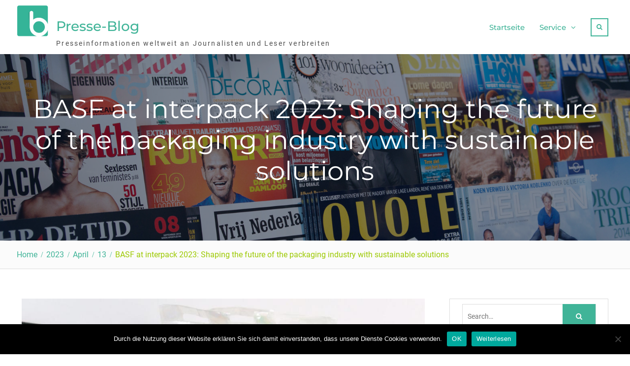

--- FILE ---
content_type: text/html; charset=UTF-8
request_url: https://www.presse-blog.com/2023/04/13/basf-at-interpack-2023-shaping-the-future-of-the-packaging-industry-with-sustainable-solutions/
body_size: 20915
content:
<!DOCTYPE html> <html lang="de"><head>
<meta charset="UTF-8">
<meta name="viewport" content="width=device-width, initial-scale=1">
<link rel="profile" href="http://gmpg.org/xfn/11">
<link rel="pingback" href="https://www.presse-blog.com/xmlrpc.php">
<meta name='robots' content='index, follow, max-image-preview:large, max-snippet:-1, max-video-preview:-1' />
<!-- This site is optimized with the Yoast SEO plugin v24.3 - https://yoast.com/wordpress/plugins/seo/ -->
<title>BASF at interpack 2023: Shaping the future of the packaging industry with sustainable solutions - Presse-Blog</title>
<link rel="canonical" href="https://www.presse-blog.com/2023/04/13/basf-at-interpack-2023-shaping-the-future-of-the-packaging-industry-with-sustainable-solutions/" />
<meta name="author" content="Firma BASF Business Services" />
<meta name="twitter:label1" content="Verfasst von" />
<meta name="twitter:data1" content="Firma BASF Business Services" />
<meta name="twitter:label2" content="Geschätzte Lesezeit" />
<meta name="twitter:data2" content="10 Minuten" />
<script type="application/ld+json" class="yoast-schema-graph">{"@context":"https://schema.org","@graph":[{"@type":"Article","@id":"https://www.presse-blog.com/2023/04/13/basf-at-interpack-2023-shaping-the-future-of-the-packaging-industry-with-sustainable-solutions/#article","isPartOf":{"@id":"https://www.presse-blog.com/2023/04/13/basf-at-interpack-2023-shaping-the-future-of-the-packaging-industry-with-sustainable-solutions/"},"author":{"name":"Firma BASF Business Services","@id":"https://www.presse-blog.com/#/schema/person/778836660c5deb5dd44ac93d408fb33b"},"headline":"BASF at interpack 2023: Shaping the future of the packaging industry with sustainable solutions","datePublished":"2023-04-13T12:17:00+00:00","dateModified":"2023-04-13T20:10:26+00:00","mainEntityOfPage":{"@id":"https://www.presse-blog.com/2023/04/13/basf-at-interpack-2023-shaping-the-future-of-the-packaging-industry-with-sustainable-solutions/"},"wordCount":2093,"publisher":{"@id":"https://www.presse-blog.com/#organization"},"image":{"@id":"https://www.presse-blog.com/2023/04/13/basf-at-interpack-2023-shaping-the-future-of-the-packaging-industry-with-sustainable-solutions/#primaryimage"},"thumbnailUrl":"https://www.presse-blog.com/wp-content/uploads/sites/9/2023/04/1681416636-1382314_1280x1024.jpg","keywords":["b6560","basf","btc","ccycled","ecovio?","epotal","htp","joncryl","market","mineral","packaging","thf","ultradur?","ultramid?","vaccines"],"articleSection":["Produktionstechnik"],"inLanguage":"de"},{"@type":"WebPage","@id":"https://www.presse-blog.com/2023/04/13/basf-at-interpack-2023-shaping-the-future-of-the-packaging-industry-with-sustainable-solutions/","url":"https://www.presse-blog.com/2023/04/13/basf-at-interpack-2023-shaping-the-future-of-the-packaging-industry-with-sustainable-solutions/","name":"BASF at interpack 2023: Shaping the future of the packaging industry with sustainable solutions - Presse-Blog","isPartOf":{"@id":"https://www.presse-blog.com/#website"},"primaryImageOfPage":{"@id":"https://www.presse-blog.com/2023/04/13/basf-at-interpack-2023-shaping-the-future-of-the-packaging-industry-with-sustainable-solutions/#primaryimage"},"image":{"@id":"https://www.presse-blog.com/2023/04/13/basf-at-interpack-2023-shaping-the-future-of-the-packaging-industry-with-sustainable-solutions/#primaryimage"},"thumbnailUrl":"https://www.presse-blog.com/wp-content/uploads/sites/9/2023/04/1681416636-1382314_1280x1024.jpg","datePublished":"2023-04-13T12:17:00+00:00","dateModified":"2023-04-13T20:10:26+00:00","breadcrumb":{"@id":"https://www.presse-blog.com/2023/04/13/basf-at-interpack-2023-shaping-the-future-of-the-packaging-industry-with-sustainable-solutions/#breadcrumb"},"inLanguage":"de","potentialAction":[{"@type":"ReadAction","target":["https://www.presse-blog.com/2023/04/13/basf-at-interpack-2023-shaping-the-future-of-the-packaging-industry-with-sustainable-solutions/"]}]},{"@type":"ImageObject","inLanguage":"de","@id":"https://www.presse-blog.com/2023/04/13/basf-at-interpack-2023-shaping-the-future-of-the-packaging-industry-with-sustainable-solutions/#primaryimage","url":"https://www.presse-blog.com/wp-content/uploads/sites/9/2023/04/1681416636-1382314_1280x1024.jpg","contentUrl":"https://www.presse-blog.com/wp-content/uploads/sites/9/2023/04/1681416636-1382314_1280x1024.jpg","width":1000,"height":667,"caption":""},{"@type":"BreadcrumbList","@id":"https://www.presse-blog.com/2023/04/13/basf-at-interpack-2023-shaping-the-future-of-the-packaging-industry-with-sustainable-solutions/#breadcrumb","itemListElement":[{"@type":"ListItem","position":1,"name":"Startseite","item":"https://www.presse-blog.com/"},{"@type":"ListItem","position":2,"name":"BASF at interpack 2023: Shaping the future of the packaging industry with sustainable solutions"}]},{"@type":"WebSite","@id":"https://www.presse-blog.com/#website","url":"https://www.presse-blog.com/","name":"Presse-Blog","description":"Presseinformationen weltweit  an Journalisten und Leser verbreiten","publisher":{"@id":"https://www.presse-blog.com/#organization"},"potentialAction":[{"@type":"SearchAction","target":{"@type":"EntryPoint","urlTemplate":"https://www.presse-blog.com/?s={search_term_string}"},"query-input":{"@type":"PropertyValueSpecification","valueRequired":true,"valueName":"search_term_string"}}],"inLanguage":"de"},{"@type":"Organization","@id":"https://www.presse-blog.com/#organization","name":"Presse-Blog","url":"https://www.presse-blog.com/","logo":{"@type":"ImageObject","inLanguage":"de","@id":"https://www.presse-blog.com/#/schema/logo/image/","url":"https://www.presse-blog.com/wp-content/uploads/sites/9/2017/10/cropped-icon.png","contentUrl":"https://www.presse-blog.com/wp-content/uploads/sites/9/2017/10/cropped-icon.png","width":512,"height":512,"caption":"Presse-Blog"},"image":{"@id":"https://www.presse-blog.com/#/schema/logo/image/"}},{"@type":"Person","@id":"https://www.presse-blog.com/#/schema/person/778836660c5deb5dd44ac93d408fb33b","name":"Firma BASF Business Services","image":{"@type":"ImageObject","inLanguage":"de","@id":"https://www.presse-blog.com/#/schema/person/image/","url":"https://secure.gravatar.com/avatar/0478916df07a78e03ef03e17037d606a?s=96&d=mm&r=g","contentUrl":"https://secure.gravatar.com/avatar/0478916df07a78e03ef03e17037d606a?s=96&d=mm&r=g","caption":"Firma BASF Business Services"},"url":"https://www.presse-blog.com/author/firma_basfbusinessservices/"}]}</script>
<!-- / Yoast SEO plugin. -->
<!-- Hubbub v.1.35.1 https://morehubbub.com/ -->
<meta property="og:locale" content="de_DE" />
<meta property="og:type" content="article" />
<meta property="og:title" content="BASF at interpack 2023: Shaping the future of the packaging industry with sustainable solutions" />
<meta property="og:description" content="Trade fair for packaging from May 4 to 10, 2023 in Düsseldorf, Germany BASF continues “Plastics Journey” for a more sustainable plastics industry New projects and solutions for customers and partners on the three phases" />
<meta property="og:url" content="https://www.presse-blog.com/2023/04/13/basf-at-interpack-2023-shaping-the-future-of-the-packaging-industry-with-sustainable-solutions/" />
<meta property="og:site_name" content="Presse-Blog" />
<meta property="og:updated_time" content="2023-04-13T22:10:26+00:00" />
<meta property="article:published_time" content="2023-04-13T14:17:00+00:00" />
<meta property="article:modified_time" content="2023-04-13T22:10:26+00:00" />
<meta name="twitter:card" content="summary_large_image" />
<meta name="twitter:title" content="BASF at interpack 2023: Shaping the future of the packaging industry with sustainable solutions" />
<meta name="twitter:description" content="Trade fair for packaging from May 4 to 10, 2023 in Düsseldorf, Germany BASF continues “Plastics Journey” for a more sustainable plastics industry New projects and solutions for customers and partners on the three phases" />
<meta class="flipboard-article" content="Trade fair for packaging from May 4 to 10, 2023 in Düsseldorf, Germany BASF continues “Plastics Journey” for a more sustainable plastics industry New projects and solutions for customers and partners on the three phases" />
<meta property="og:image" content="https://www.presse-blog.com/wp-content/uploads/sites/9/2023/04/1681416636-1382314_1280x1024.jpg" />
<meta name="twitter:image" content="https://www.presse-blog.com/wp-content/uploads/sites/9/2023/04/1681416636-1382314_1280x1024.jpg" />
<meta property="og:image:width" content="1000" />
<meta property="og:image:height" content="667" />
<!-- Hubbub v.1.35.1 https://morehubbub.com/ -->
<link rel="alternate" type="application/rss+xml" title="Presse-Blog &raquo; Feed" href="https://www.presse-blog.com/feed/" />
<script type="text/javascript">
/* <![CDATA[ */
window._wpemojiSettings = {"baseUrl":"https:\/\/s.w.org\/images\/core\/emoji\/15.0.3\/72x72\/","ext":".png","svgUrl":"https:\/\/s.w.org\/images\/core\/emoji\/15.0.3\/svg\/","svgExt":".svg","source":{"concatemoji":"https:\/\/www.presse-blog.com\/wp-includes\/js\/wp-emoji-release.min.js?ver=6.5.7"}};
/*! This file is auto-generated */
!function(i,n){var o,s,e;function c(e){try{var t={supportTests:e,timestamp:(new Date).valueOf()};sessionStorage.setItem(o,JSON.stringify(t))}catch(e){}}function p(e,t,n){e.clearRect(0,0,e.canvas.width,e.canvas.height),e.fillText(t,0,0);var t=new Uint32Array(e.getImageData(0,0,e.canvas.width,e.canvas.height).data),r=(e.clearRect(0,0,e.canvas.width,e.canvas.height),e.fillText(n,0,0),new Uint32Array(e.getImageData(0,0,e.canvas.width,e.canvas.height).data));return t.every(function(e,t){return e===r[t]})}function u(e,t,n){switch(t){case"flag":return n(e,"\ud83c\udff3\ufe0f\u200d\u26a7\ufe0f","\ud83c\udff3\ufe0f\u200b\u26a7\ufe0f")?!1:!n(e,"\ud83c\uddfa\ud83c\uddf3","\ud83c\uddfa\u200b\ud83c\uddf3")&&!n(e,"\ud83c\udff4\udb40\udc67\udb40\udc62\udb40\udc65\udb40\udc6e\udb40\udc67\udb40\udc7f","\ud83c\udff4\u200b\udb40\udc67\u200b\udb40\udc62\u200b\udb40\udc65\u200b\udb40\udc6e\u200b\udb40\udc67\u200b\udb40\udc7f");case"emoji":return!n(e,"\ud83d\udc26\u200d\u2b1b","\ud83d\udc26\u200b\u2b1b")}return!1}function f(e,t,n){var r="undefined"!=typeof WorkerGlobalScope&&self instanceof WorkerGlobalScope?new OffscreenCanvas(300,150):i.createElement("canvas"),a=r.getContext("2d",{willReadFrequently:!0}),o=(a.textBaseline="top",a.font="600 32px Arial",{});return e.forEach(function(e){o[e]=t(a,e,n)}),o}function t(e){var t=i.createElement("script");t.src=e,t.defer=!0,i.head.appendChild(t)}"undefined"!=typeof Promise&&(o="wpEmojiSettingsSupports",s=["flag","emoji"],n.supports={everything:!0,everythingExceptFlag:!0},e=new Promise(function(e){i.addEventListener("DOMContentLoaded",e,{once:!0})}),new Promise(function(t){var n=function(){try{var e=JSON.parse(sessionStorage.getItem(o));if("object"==typeof e&&"number"==typeof e.timestamp&&(new Date).valueOf()<e.timestamp+604800&&"object"==typeof e.supportTests)return e.supportTests}catch(e){}return null}();if(!n){if("undefined"!=typeof Worker&&"undefined"!=typeof OffscreenCanvas&&"undefined"!=typeof URL&&URL.createObjectURL&&"undefined"!=typeof Blob)try{var e="postMessage("+f.toString()+"("+[JSON.stringify(s),u.toString(),p.toString()].join(",")+"));",r=new Blob([e],{type:"text/javascript"}),a=new Worker(URL.createObjectURL(r),{name:"wpTestEmojiSupports"});return void(a.onmessage=function(e){c(n=e.data),a.terminate(),t(n)})}catch(e){}c(n=f(s,u,p))}t(n)}).then(function(e){for(var t in e)n.supports[t]=e[t],n.supports.everything=n.supports.everything&&n.supports[t],"flag"!==t&&(n.supports.everythingExceptFlag=n.supports.everythingExceptFlag&&n.supports[t]);n.supports.everythingExceptFlag=n.supports.everythingExceptFlag&&!n.supports.flag,n.DOMReady=!1,n.readyCallback=function(){n.DOMReady=!0}}).then(function(){return e}).then(function(){var e;n.supports.everything||(n.readyCallback(),(e=n.source||{}).concatemoji?t(e.concatemoji):e.wpemoji&&e.twemoji&&(t(e.twemoji),t(e.wpemoji)))}))}((window,document),window._wpemojiSettings);
/* ]]> */
</script>
<style id='wp-emoji-styles-inline-css' type='text/css'>
img.wp-smiley, img.emoji {
display: inline !important;
border: none !important;
box-shadow: none !important;
height: 1em !important;
width: 1em !important;
margin: 0 0.07em !important;
vertical-align: -0.1em !important;
background: none !important;
padding: 0 !important;
}
</style>
<link rel='stylesheet' id='wp-block-library-css' href='https://www.presse-blog.com/wp-includes/css/dist/block-library/style.min.css?ver=6.5.7' type='text/css' media='all' />
<style id='wp-block-library-theme-inline-css' type='text/css'>
.wp-block-audio figcaption{color:#555;font-size:13px;text-align:center}.is-dark-theme .wp-block-audio figcaption{color:#ffffffa6}.wp-block-audio{margin:0 0 1em}.wp-block-code{border:1px solid #ccc;border-radius:4px;font-family:Menlo,Consolas,monaco,monospace;padding:.8em 1em}.wp-block-embed figcaption{color:#555;font-size:13px;text-align:center}.is-dark-theme .wp-block-embed figcaption{color:#ffffffa6}.wp-block-embed{margin:0 0 1em}.blocks-gallery-caption{color:#555;font-size:13px;text-align:center}.is-dark-theme .blocks-gallery-caption{color:#ffffffa6}.wp-block-image figcaption{color:#555;font-size:13px;text-align:center}.is-dark-theme .wp-block-image figcaption{color:#ffffffa6}.wp-block-image{margin:0 0 1em}.wp-block-pullquote{border-bottom:4px solid;border-top:4px solid;color:currentColor;margin-bottom:1.75em}.wp-block-pullquote cite,.wp-block-pullquote footer,.wp-block-pullquote__citation{color:currentColor;font-size:.8125em;font-style:normal;text-transform:uppercase}.wp-block-quote{border-left:.25em solid;margin:0 0 1.75em;padding-left:1em}.wp-block-quote cite,.wp-block-quote footer{color:currentColor;font-size:.8125em;font-style:normal;position:relative}.wp-block-quote.has-text-align-right{border-left:none;border-right:.25em solid;padding-left:0;padding-right:1em}.wp-block-quote.has-text-align-center{border:none;padding-left:0}.wp-block-quote.is-large,.wp-block-quote.is-style-large,.wp-block-quote.is-style-plain{border:none}.wp-block-search .wp-block-search__label{font-weight:700}.wp-block-search__button{border:1px solid #ccc;padding:.375em .625em}:where(.wp-block-group.has-background){padding:1.25em 2.375em}.wp-block-separator.has-css-opacity{opacity:.4}.wp-block-separator{border:none;border-bottom:2px solid;margin-left:auto;margin-right:auto}.wp-block-separator.has-alpha-channel-opacity{opacity:1}.wp-block-separator:not(.is-style-wide):not(.is-style-dots){width:100px}.wp-block-separator.has-background:not(.is-style-dots){border-bottom:none;height:1px}.wp-block-separator.has-background:not(.is-style-wide):not(.is-style-dots){height:2px}.wp-block-table{margin:0 0 1em}.wp-block-table td,.wp-block-table th{word-break:normal}.wp-block-table figcaption{color:#555;font-size:13px;text-align:center}.is-dark-theme .wp-block-table figcaption{color:#ffffffa6}.wp-block-video figcaption{color:#555;font-size:13px;text-align:center}.is-dark-theme .wp-block-video figcaption{color:#ffffffa6}.wp-block-video{margin:0 0 1em}.wp-block-template-part.has-background{margin-bottom:0;margin-top:0;padding:1.25em 2.375em}
</style>
<style id='classic-theme-styles-inline-css' type='text/css'>
/*! This file is auto-generated */
.wp-block-button__link{color:#fff;background-color:#32373c;border-radius:9999px;box-shadow:none;text-decoration:none;padding:calc(.667em + 2px) calc(1.333em + 2px);font-size:1.125em}.wp-block-file__button{background:#32373c;color:#fff;text-decoration:none}
</style>
<style id='global-styles-inline-css' type='text/css'>
body{--wp--preset--color--black: #111111;--wp--preset--color--cyan-bluish-gray: #abb8c3;--wp--preset--color--white: #ffffff;--wp--preset--color--pale-pink: #f78da7;--wp--preset--color--vivid-red: #cf2e2e;--wp--preset--color--luminous-vivid-orange: #ff6900;--wp--preset--color--luminous-vivid-amber: #fcb900;--wp--preset--color--light-green-cyan: #7bdcb5;--wp--preset--color--vivid-green-cyan: #00d084;--wp--preset--color--pale-cyan-blue: #8ed1fc;--wp--preset--color--vivid-cyan-blue: #0693e3;--wp--preset--color--vivid-purple: #9b51e0;--wp--preset--color--gray: #f4f4f4;--wp--preset--color--blue: 1b8be0;--wp--preset--color--orange: #fab702;--wp--preset--color--green: #568c11;--wp--preset--gradient--vivid-cyan-blue-to-vivid-purple: linear-gradient(135deg,rgba(6,147,227,1) 0%,rgb(155,81,224) 100%);--wp--preset--gradient--light-green-cyan-to-vivid-green-cyan: linear-gradient(135deg,rgb(122,220,180) 0%,rgb(0,208,130) 100%);--wp--preset--gradient--luminous-vivid-amber-to-luminous-vivid-orange: linear-gradient(135deg,rgba(252,185,0,1) 0%,rgba(255,105,0,1) 100%);--wp--preset--gradient--luminous-vivid-orange-to-vivid-red: linear-gradient(135deg,rgba(255,105,0,1) 0%,rgb(207,46,46) 100%);--wp--preset--gradient--very-light-gray-to-cyan-bluish-gray: linear-gradient(135deg,rgb(238,238,238) 0%,rgb(169,184,195) 100%);--wp--preset--gradient--cool-to-warm-spectrum: linear-gradient(135deg,rgb(74,234,220) 0%,rgb(151,120,209) 20%,rgb(207,42,186) 40%,rgb(238,44,130) 60%,rgb(251,105,98) 80%,rgb(254,248,76) 100%);--wp--preset--gradient--blush-light-purple: linear-gradient(135deg,rgb(255,206,236) 0%,rgb(152,150,240) 100%);--wp--preset--gradient--blush-bordeaux: linear-gradient(135deg,rgb(254,205,165) 0%,rgb(254,45,45) 50%,rgb(107,0,62) 100%);--wp--preset--gradient--luminous-dusk: linear-gradient(135deg,rgb(255,203,112) 0%,rgb(199,81,192) 50%,rgb(65,88,208) 100%);--wp--preset--gradient--pale-ocean: linear-gradient(135deg,rgb(255,245,203) 0%,rgb(182,227,212) 50%,rgb(51,167,181) 100%);--wp--preset--gradient--electric-grass: linear-gradient(135deg,rgb(202,248,128) 0%,rgb(113,206,126) 100%);--wp--preset--gradient--midnight: linear-gradient(135deg,rgb(2,3,129) 0%,rgb(40,116,252) 100%);--wp--preset--font-size--small: 14px;--wp--preset--font-size--medium: 20px;--wp--preset--font-size--large: 42px;--wp--preset--font-size--x-large: 42px;--wp--preset--font-size--normal: 18px;--wp--preset--font-size--huge: 54px;--wp--preset--spacing--20: 0.44rem;--wp--preset--spacing--30: 0.67rem;--wp--preset--spacing--40: 1rem;--wp--preset--spacing--50: 1.5rem;--wp--preset--spacing--60: 2.25rem;--wp--preset--spacing--70: 3.38rem;--wp--preset--spacing--80: 5.06rem;--wp--preset--shadow--natural: 6px 6px 9px rgba(0, 0, 0, 0.2);--wp--preset--shadow--deep: 12px 12px 50px rgba(0, 0, 0, 0.4);--wp--preset--shadow--sharp: 6px 6px 0px rgba(0, 0, 0, 0.2);--wp--preset--shadow--outlined: 6px 6px 0px -3px rgba(255, 255, 255, 1), 6px 6px rgba(0, 0, 0, 1);--wp--preset--shadow--crisp: 6px 6px 0px rgba(0, 0, 0, 1);}:where(.is-layout-flex){gap: 0.5em;}:where(.is-layout-grid){gap: 0.5em;}body .is-layout-flex{display: flex;}body .is-layout-flex{flex-wrap: wrap;align-items: center;}body .is-layout-flex > *{margin: 0;}body .is-layout-grid{display: grid;}body .is-layout-grid > *{margin: 0;}:where(.wp-block-columns.is-layout-flex){gap: 2em;}:where(.wp-block-columns.is-layout-grid){gap: 2em;}:where(.wp-block-post-template.is-layout-flex){gap: 1.25em;}:where(.wp-block-post-template.is-layout-grid){gap: 1.25em;}.has-black-color{color: var(--wp--preset--color--black) !important;}.has-cyan-bluish-gray-color{color: var(--wp--preset--color--cyan-bluish-gray) !important;}.has-white-color{color: var(--wp--preset--color--white) !important;}.has-pale-pink-color{color: var(--wp--preset--color--pale-pink) !important;}.has-vivid-red-color{color: var(--wp--preset--color--vivid-red) !important;}.has-luminous-vivid-orange-color{color: var(--wp--preset--color--luminous-vivid-orange) !important;}.has-luminous-vivid-amber-color{color: var(--wp--preset--color--luminous-vivid-amber) !important;}.has-light-green-cyan-color{color: var(--wp--preset--color--light-green-cyan) !important;}.has-vivid-green-cyan-color{color: var(--wp--preset--color--vivid-green-cyan) !important;}.has-pale-cyan-blue-color{color: var(--wp--preset--color--pale-cyan-blue) !important;}.has-vivid-cyan-blue-color{color: var(--wp--preset--color--vivid-cyan-blue) !important;}.has-vivid-purple-color{color: var(--wp--preset--color--vivid-purple) !important;}.has-black-background-color{background-color: var(--wp--preset--color--black) !important;}.has-cyan-bluish-gray-background-color{background-color: var(--wp--preset--color--cyan-bluish-gray) !important;}.has-white-background-color{background-color: var(--wp--preset--color--white) !important;}.has-pale-pink-background-color{background-color: var(--wp--preset--color--pale-pink) !important;}.has-vivid-red-background-color{background-color: var(--wp--preset--color--vivid-red) !important;}.has-luminous-vivid-orange-background-color{background-color: var(--wp--preset--color--luminous-vivid-orange) !important;}.has-luminous-vivid-amber-background-color{background-color: var(--wp--preset--color--luminous-vivid-amber) !important;}.has-light-green-cyan-background-color{background-color: var(--wp--preset--color--light-green-cyan) !important;}.has-vivid-green-cyan-background-color{background-color: var(--wp--preset--color--vivid-green-cyan) !important;}.has-pale-cyan-blue-background-color{background-color: var(--wp--preset--color--pale-cyan-blue) !important;}.has-vivid-cyan-blue-background-color{background-color: var(--wp--preset--color--vivid-cyan-blue) !important;}.has-vivid-purple-background-color{background-color: var(--wp--preset--color--vivid-purple) !important;}.has-black-border-color{border-color: var(--wp--preset--color--black) !important;}.has-cyan-bluish-gray-border-color{border-color: var(--wp--preset--color--cyan-bluish-gray) !important;}.has-white-border-color{border-color: var(--wp--preset--color--white) !important;}.has-pale-pink-border-color{border-color: var(--wp--preset--color--pale-pink) !important;}.has-vivid-red-border-color{border-color: var(--wp--preset--color--vivid-red) !important;}.has-luminous-vivid-orange-border-color{border-color: var(--wp--preset--color--luminous-vivid-orange) !important;}.has-luminous-vivid-amber-border-color{border-color: var(--wp--preset--color--luminous-vivid-amber) !important;}.has-light-green-cyan-border-color{border-color: var(--wp--preset--color--light-green-cyan) !important;}.has-vivid-green-cyan-border-color{border-color: var(--wp--preset--color--vivid-green-cyan) !important;}.has-pale-cyan-blue-border-color{border-color: var(--wp--preset--color--pale-cyan-blue) !important;}.has-vivid-cyan-blue-border-color{border-color: var(--wp--preset--color--vivid-cyan-blue) !important;}.has-vivid-purple-border-color{border-color: var(--wp--preset--color--vivid-purple) !important;}.has-vivid-cyan-blue-to-vivid-purple-gradient-background{background: var(--wp--preset--gradient--vivid-cyan-blue-to-vivid-purple) !important;}.has-light-green-cyan-to-vivid-green-cyan-gradient-background{background: var(--wp--preset--gradient--light-green-cyan-to-vivid-green-cyan) !important;}.has-luminous-vivid-amber-to-luminous-vivid-orange-gradient-background{background: var(--wp--preset--gradient--luminous-vivid-amber-to-luminous-vivid-orange) !important;}.has-luminous-vivid-orange-to-vivid-red-gradient-background{background: var(--wp--preset--gradient--luminous-vivid-orange-to-vivid-red) !important;}.has-very-light-gray-to-cyan-bluish-gray-gradient-background{background: var(--wp--preset--gradient--very-light-gray-to-cyan-bluish-gray) !important;}.has-cool-to-warm-spectrum-gradient-background{background: var(--wp--preset--gradient--cool-to-warm-spectrum) !important;}.has-blush-light-purple-gradient-background{background: var(--wp--preset--gradient--blush-light-purple) !important;}.has-blush-bordeaux-gradient-background{background: var(--wp--preset--gradient--blush-bordeaux) !important;}.has-luminous-dusk-gradient-background{background: var(--wp--preset--gradient--luminous-dusk) !important;}.has-pale-ocean-gradient-background{background: var(--wp--preset--gradient--pale-ocean) !important;}.has-electric-grass-gradient-background{background: var(--wp--preset--gradient--electric-grass) !important;}.has-midnight-gradient-background{background: var(--wp--preset--gradient--midnight) !important;}.has-small-font-size{font-size: var(--wp--preset--font-size--small) !important;}.has-medium-font-size{font-size: var(--wp--preset--font-size--medium) !important;}.has-large-font-size{font-size: var(--wp--preset--font-size--large) !important;}.has-x-large-font-size{font-size: var(--wp--preset--font-size--x-large) !important;}
.wp-block-navigation a:where(:not(.wp-element-button)){color: inherit;}
:where(.wp-block-post-template.is-layout-flex){gap: 1.25em;}:where(.wp-block-post-template.is-layout-grid){gap: 1.25em;}
:where(.wp-block-columns.is-layout-flex){gap: 2em;}:where(.wp-block-columns.is-layout-grid){gap: 2em;}
.wp-block-pullquote{font-size: 1.5em;line-height: 1.6;}
</style>
<link rel='stylesheet' id='cookie-notice-front-css' href='https://www.presse-blog.com/wp-content/plugins/cookie-notice/css/front.min.css?ver=2.5.7' type='text/css' media='all' />
<link rel='stylesheet' id='topicportal-remote-canonicals-frontend-css' href='https://www.presse-blog.com/wp-content/plugins/topicportal-remote-canonicals/assets/css/frontend.css?ver=1.0.0' type='text/css' media='all' />
<link rel='stylesheet' id='font-awesome-css' href='https://www.presse-blog.com/wp-content/themes/nature-bliss/third-party/font-awesome/css/font-awesome.min.css?ver=4.7.0' type='text/css' media='all' />
<link rel='stylesheet' id='nature-bliss-google-fonts-css' href='https://www.presse-blog.com/wp-content/fonts/281c4c79f4604b6cebf32025be4e5979.css' type='text/css' media='all' />
<link rel='stylesheet' id='nature-bliss-style-css' href='https://www.presse-blog.com/wp-content/themes/nature-bliss/style.css?ver=20240320-170353' type='text/css' media='all' />
<link rel='stylesheet' id='nature-bliss-block-style-css' href='https://www.presse-blog.com/wp-content/themes/nature-bliss/css/blocks.css?ver=20240320-170353' type='text/css' media='all' />
<link rel="preload" class="mv-grow-style" href="https://www.presse-blog.com/wp-content/plugins/social-pug/assets/dist/style-frontend-pro.css?ver=1.35.1" as="style"><noscript><link rel='stylesheet' id='dpsp-frontend-style-pro-css' href='https://www.presse-blog.com/wp-content/plugins/social-pug/assets/dist/style-frontend-pro.css?ver=1.35.1' type='text/css' media='all' />
</noscript><script type="text/javascript" id="cookie-notice-front-js-before">
/* <![CDATA[ */
var cnArgs = {"ajaxUrl":"https:\/\/www.presse-blog.com\/wp-admin\/admin-ajax.php","nonce":"81d0c6c144","hideEffect":"fade","position":"bottom","onScroll":false,"onScrollOffset":100,"onClick":false,"cookieName":"cookie_notice_accepted","cookieTime":2592000,"cookieTimeRejected":2592000,"globalCookie":false,"redirection":false,"cache":false,"revokeCookies":false,"revokeCookiesOpt":"automatic"};
/* ]]> */
</script>
<script type="text/javascript" src="https://www.presse-blog.com/wp-content/plugins/cookie-notice/js/front.min.js?ver=2.5.7" id="cookie-notice-front-js"></script>
<script type="text/javascript" src="https://www.presse-blog.com/wp-includes/js/jquery/jquery.min.js?ver=3.7.1" id="jquery-core-js"></script>
<script type="text/javascript" src="https://www.presse-blog.com/wp-includes/js/jquery/jquery-migrate.min.js?ver=3.4.1" id="jquery-migrate-js"></script>
<link rel="https://api.w.org/" href="https://www.presse-blog.com/wp-json/" /><link rel="alternate" type="application/json" href="https://www.presse-blog.com/wp-json/wp/v2/posts/1270540" /><link rel="EditURI" type="application/rsd+xml" title="RSD" href="https://www.presse-blog.com/xmlrpc.php?rsd" />
<meta name="generator" content="WordPress 6.5.7" />
<link rel='shortlink' href='https://www.presse-blog.com/?p=1270540' />
<link rel="alternate" type="application/json+oembed" href="https://www.presse-blog.com/wp-json/oembed/1.0/embed?url=https%3A%2F%2Fwww.presse-blog.com%2F2023%2F04%2F13%2Fbasf-at-interpack-2023-shaping-the-future-of-the-packaging-industry-with-sustainable-solutions%2F" />
<link rel="alternate" type="text/xml+oembed" href="https://www.presse-blog.com/wp-json/oembed/1.0/embed?url=https%3A%2F%2Fwww.presse-blog.com%2F2023%2F04%2F13%2Fbasf-at-interpack-2023-shaping-the-future-of-the-packaging-industry-with-sustainable-solutions%2F&#038;format=xml" />
<script type="text/javascript">
var jQueryMigrateHelperHasSentDowngrade = false;
window.onerror = function( msg, url, line, col, error ) {
// Break out early, do not processing if a downgrade reqeust was already sent.
if ( jQueryMigrateHelperHasSentDowngrade ) {
return true;
}
var xhr = new XMLHttpRequest();
var nonce = '694859f168';
var jQueryFunctions = [
'andSelf',
'browser',
'live',
'boxModel',
'support.boxModel',
'size',
'swap',
'clean',
'sub',
];
var match_pattern = /\)\.(.+?) is not a function/;
var erroredFunction = msg.match( match_pattern );
// If there was no matching functions, do not try to downgrade.
if ( null === erroredFunction || typeof erroredFunction !== 'object' || typeof erroredFunction[1] === "undefined" || -1 === jQueryFunctions.indexOf( erroredFunction[1] ) ) {
return true;
}
// Set that we've now attempted a downgrade request.
jQueryMigrateHelperHasSentDowngrade = true;
xhr.open( 'POST', 'https://www.presse-blog.com/wp-admin/admin-ajax.php' );
xhr.setRequestHeader( 'Content-Type', 'application/x-www-form-urlencoded' );
xhr.onload = function () {
var response,
reload = false;
if ( 200 === xhr.status ) {
try {
response = JSON.parse( xhr.response );
reload = response.data.reload;
} catch ( e ) {
reload = false;
}
}
// Automatically reload the page if a deprecation caused an automatic downgrade, ensure visitors get the best possible experience.
if ( reload ) {
location.reload();
}
};
xhr.send( encodeURI( 'action=jquery-migrate-downgrade-version&_wpnonce=' + nonce ) );
// Suppress error alerts in older browsers
return true;
}
</script>
<meta name="hubbub-info" description="Hubbub 1.35.1"><link rel="icon" href="https://www.presse-blog.com/wp-content/uploads/sites/9/2017/10/cropped-icon-1-32x32.png" sizes="32x32" />
<link rel="icon" href="https://www.presse-blog.com/wp-content/uploads/sites/9/2017/10/cropped-icon-1-192x192.png" sizes="192x192" />
<link rel="apple-touch-icon" href="https://www.presse-blog.com/wp-content/uploads/sites/9/2017/10/cropped-icon-1-180x180.png" />
<meta name="msapplication-TileImage" content="https://www.presse-blog.com/wp-content/uploads/sites/9/2017/10/cropped-icon-1-270x270.png" />
<style type="text/css" id="wp-custom-css">
/*
Füge deinen eigenen CSS-Code nach diesem Kommentar hinter dem abschließenden Schrägstrich ein. 
Klicke auf das Hilfe-Symbol oben, um mehr zu erfahren.
*/
.sidebar .widget-title a{
color:#444444;
}
.pb-boilerplate,
.pb-company,
.pb-contacts,
.pb-links,
.pb-disclaimer {
margin-top: 20px;
}
.pb-contact-item
{
margin-bottom: 10px;
}
.pb-contact-item:first
{
margin-bottom: 0;
}
.pb-boilerplate > div:first-of-type,
.pb-company > div:first-of-type,
.pb-contacts > div:first-of-type,
.pb-links > div:first-of-type
{
font-weight: bold;
}
.pb-disclaimer {
font-size: smaller;
color: #aaa;
}
.site-info{
visibility:hidden;
}
a{
color:#40b498 !important;
}
a:visited{
color:40b498;
}
.header-search-box > a {
color: #40b498;
display: block;
padding: 3px 10px 6px;
line-height: 1.5;
display: block;
border: 2px solid #40b498;
}
button, a.button, input[type="button"], input[type="reset"], input[type="submit"] {
background: #40b498;
}
.navigation.pagination .nav-links .page-numbers.current, .navigation.pagination .nav-links a.page-numbers:hover {
background: #40b498 none repeat scroll 0 0;
color: #ffffff !important;
}
.pb-company{
padding: 10px 20px;
margin-bottom: 20px;
border: 1px solid #dbdada;
}
.pb-contacts{
background-color: #f5f5f5;
padding: 10px 20px;
margin-bottom: 20px;
}
.pb-disclaimer{
font-style: italic;
font-size: 80%;
}
#block-3 {background: #f5f5f5; font-size: small;}		</style>
<style id="sccss"></style></head>
<body class="post-template-default single single-post postid-1270540 single-format-standard wp-custom-logo wp-embed-responsive cookies-not-set group-blog global-layout-right-sidebar">
<div id="page" class="hfeed site">
<a class="skip-link screen-reader-text" href="#content">Skip to content</a>		<div id="site-header-menu" class="site-header-menu">
<button id="mobile-trigger">
<i class="fa fa-bars"></i>
<i class="fa fa-times"></i>
</button>
<div id="mob-menu">
<ul id="menu-menu-1" class="menu"><li id="menu-item-8530" class="menu-item menu-item-type-custom menu-item-object-custom menu-item-home menu-item-8530"><a href="https://www.presse-blog.com/" data-wpel-link="internal">Startseite</a></li>
<li id="menu-item-8533" class="menu-item menu-item-type-custom menu-item-object-custom menu-item-has-children menu-item-8533"><a href="https://www.presse-blog.com/kontakt/" data-wpel-link="internal">Service</a>
<ul class="sub-menu">
<li id="menu-item-8532" class="menu-item menu-item-type-post_type menu-item-object-page menu-item-8532"><a href="https://www.presse-blog.com/kontakt/" data-wpel-link="internal">Kontakt</a></li>
<li id="menu-item-8531" class="menu-item menu-item-type-post_type menu-item-object-page menu-item-8531"><a href="https://www.presse-blog.com/impressum/" data-wpel-link="internal">Impressum</a></li>
<li id="menu-item-1144683" class="menu-item menu-item-type-post_type menu-item-object-page menu-item-1144683"><a href="https://www.presse-blog.com/datenschutzerklaerung/" data-wpel-link="internal">Datenschutzerklärung</a></li>
</ul>
</li>
</ul>			</div><!-- #mob-menu -->
</div>
<header id="masthead" class="site-header" role="banner"><div class="container">				<div class="site-branding">
<a href="https://www.presse-blog.com/" class="custom-logo-link" rel="home" data-wpel-link="internal"><img width="512" height="512" src="https://www.presse-blog.com/wp-content/uploads/sites/9/2017/10/cropped-icon.png" class="custom-logo" alt="Presse-Blog" decoding="async" fetchpriority="high" srcset="https://www.presse-blog.com/wp-content/uploads/sites/9/2017/10/cropped-icon.png 512w, https://www.presse-blog.com/wp-content/uploads/sites/9/2017/10/cropped-icon-150x150.png 150w, https://www.presse-blog.com/wp-content/uploads/sites/9/2017/10/cropped-icon-300x300.png 300w, https://www.presse-blog.com/wp-content/uploads/sites/9/2017/10/cropped-icon-360x360.png 360w" sizes="(max-width: 512px) 100vw, 512px" /></a>
<div id="site-identity">
<p class="site-title"><a href="https://www.presse-blog.com/" rel="home" data-wpel-link="internal">Presse-Blog</a></p>
<p class="site-description">Presseinformationen weltweit  an Journalisten und Leser verbreiten</p>
</div><!-- #site-identity -->
</div><!-- .site-branding -->
<div id="main-nav">
<nav id="site-navigation" class="main-navigation" role="navigation">
<div class="wrap-menu-content">
<div class="menu-menu-1-container"><ul id="primary-menu" class="menu"><li class="menu-item menu-item-type-custom menu-item-object-custom menu-item-home menu-item-8530"><a href="https://www.presse-blog.com/" data-wpel-link="internal">Startseite</a></li>
<li class="menu-item menu-item-type-custom menu-item-object-custom menu-item-has-children menu-item-8533"><a href="https://www.presse-blog.com/kontakt/" data-wpel-link="internal">Service</a>
<ul class="sub-menu">
<li class="menu-item menu-item-type-post_type menu-item-object-page menu-item-8532"><a href="https://www.presse-blog.com/kontakt/" data-wpel-link="internal">Kontakt</a></li>
<li class="menu-item menu-item-type-post_type menu-item-object-page menu-item-8531"><a href="https://www.presse-blog.com/impressum/" data-wpel-link="internal">Impressum</a></li>
<li class="menu-item menu-item-type-post_type menu-item-object-page menu-item-1144683"><a href="https://www.presse-blog.com/datenschutzerklaerung/" data-wpel-link="internal">Datenschutzerklärung</a></li>
</ul>
</li>
</ul></div>	            </div><!-- .menu-content -->
</nav><!-- #site-navigation -->
</div> <!-- #main-nav -->
<div class="header-search-box">
<a href="#" class="search-icon"><i class="fa fa-search"><span class="screen-reader-text">Search</span></i></a>
<div class="search-box-wrap">
<div class="container">
<a href="#" class="search-close"><i class="fa fa-times-circle" aria-hidden="true"><span class="screen-reader-text">Close Search</span></i></a>
<form role="search" method="get" class="search-form" action="https://www.presse-blog.com/">
<label>
<span class="screen-reader-text">Search for:</span>
<input type="search" class="search-field" placeholder="Search&hellip;" value="" name="s" title="Search for:" />
</label>
<input type="submit" class="search-submit" value="&#xf002;" /></form>		    		</div> <!-- .container -->
</div><!-- .search-box-wrap -->
</div><!-- .header-search-box -->
</div><!-- .container --></header><!-- #masthead -->
<div id="custom-header"  style="background-image:url(https://www.presse-blog.com/wp-content/uploads/sites/9/2017/08/cropped-iStock_000053972626_Full.jpg);background-size:cover;" >
<div class="container">
<div class="header-content">
<div class="header-content-inner">
<h1 class="page-title">					BASF at interpack 2023: Shaping the future of the packaging industry with sustainable solutions					</h1>							</div><!-- .header-content-inner -->
</div><!-- .header-content -->
</div><!-- .container -->
</div><!-- #custom-header -->
<div id="breadcrumb"> <div class="container"><div role="navigation" aria-label="Breadcrumbs" class="breadcrumb-trail breadcrumbs" itemprop="breadcrumb"><ul class="trail-items" itemscope itemtype="http://schema.org/BreadcrumbList"><meta name="numberOfItems" content="5" /><meta name="itemListOrder" content="Ascending" /><li itemprop="itemListElement" itemscope itemtype="http://schema.org/ListItem" class="trail-item trail-begin"><a href="https://www.presse-blog.com" rel="home" data-wpel-link="internal"><span itemprop="name">Home</span></a><meta itemprop="position" content="1" /></li><li itemprop="itemListElement" itemscope itemtype="http://schema.org/ListItem" class="trail-item"><a href="https://www.presse-blog.com/2023/" data-wpel-link="internal"><span itemprop="name">2023</span></a><meta itemprop="position" content="2" /></li><li itemprop="itemListElement" itemscope itemtype="http://schema.org/ListItem" class="trail-item"><a href="https://www.presse-blog.com/2023/04/" data-wpel-link="internal"><span itemprop="name">April</span></a><meta itemprop="position" content="3" /></li><li itemprop="itemListElement" itemscope itemtype="http://schema.org/ListItem" class="trail-item"><a href="https://www.presse-blog.com/2023/04/13/" data-wpel-link="internal"><span itemprop="name">13</span></a><meta itemprop="position" content="4" /></li><li itemprop="itemListElement" itemscope itemtype="http://schema.org/ListItem" class="trail-item trail-end"><span itemprop="name">BASF at interpack 2023: Shaping the future of the packaging industry with sustainable solutions</span><meta itemprop="position" content="5" /></li></ul></div></div></div><!-- #breadcrumb -->
<div id="content" class="site-content"><div class="container"><div class="inner-wrapper">    
<div id="primary" class="content-area">
<main id="main" class="site-main" role="main">
<article id="post-1270540" class="post-1270540 post type-post status-publish format-standard has-post-thumbnail hentry category-produktionstechnik tag-b6560 tag-basf tag-btc tag-ccycled tag-ecovio tag-epotal tag-htp tag-joncryl tag-market tag-mineral tag-packaging tag-thf tag-ultradur tag-ultramid tag-vaccines grow-content-body">
<img width="895" height="597" src="https://www.presse-blog.com/wp-content/uploads/sites/9/2023/04/1681416636-1382314_1280x1024.jpg" class="aligncenter wp-post-image" alt="" decoding="async" srcset="https://www.presse-blog.com/wp-content/uploads/sites/9/2023/04/1681416636-1382314_1280x1024.jpg 1000w, https://www.presse-blog.com/wp-content/uploads/sites/9/2023/04/1681416636-1382314_1280x1024-300x200.jpg 300w, https://www.presse-blog.com/wp-content/uploads/sites/9/2023/04/1681416636-1382314_1280x1024-768x512.jpg 768w, https://www.presse-blog.com/wp-content/uploads/sites/9/2023/04/1681416636-1382314_1280x1024-380x253.jpg 380w" sizes="(max-width: 895px) 100vw, 895px" />
<div class="entry-meta">
<span class="posted-on"><a href="https://www.presse-blog.com/2023/04/13/basf-at-interpack-2023-shaping-the-future-of-the-packaging-industry-with-sustainable-solutions/" rel="bookmark" data-wpel-link="internal"><time class="entry-date published" datetime="2023-04-13T14:17:00+02:00">13. April 2023</time><time class="updated" datetime="2023-04-13T22:10:26+02:00">13. April 2023</time></a></span><span class="byline"> <span class="author vcard"><a class="url fn n" href="https://www.presse-blog.com/author/firma_basfbusinessservices/" data-wpel-link="internal">Firma BASF Business Services</a></span></span><span class="cat-links"><a href="https://www.presse-blog.com/category/produktionstechnik/" rel="category tag" data-wpel-link="internal">Produktionstechnik</a></span><span class="tags-links"><a href="https://www.presse-blog.com/tag/b6560/" rel="tag" data-wpel-link="internal">b6560</a>, <a href="https://www.presse-blog.com/tag/basf/" rel="tag" data-wpel-link="internal">basf</a>, <a href="https://www.presse-blog.com/tag/btc/" rel="tag" data-wpel-link="internal">btc</a>, <a href="https://www.presse-blog.com/tag/ccycled/" rel="tag" data-wpel-link="internal">ccycled</a>, <a href="https://www.presse-blog.com/tag/ecovio/" rel="tag" data-wpel-link="internal">ecovio?</a>, <a href="https://www.presse-blog.com/tag/epotal/" rel="tag" data-wpel-link="internal">epotal</a>, <a href="https://www.presse-blog.com/tag/htp/" rel="tag" data-wpel-link="internal">htp</a>, <a href="https://www.presse-blog.com/tag/joncryl/" rel="tag" data-wpel-link="internal">joncryl</a>, <a href="https://www.presse-blog.com/tag/market/" rel="tag" data-wpel-link="internal">market</a>, <a href="https://www.presse-blog.com/tag/mineral/" rel="tag" data-wpel-link="internal">mineral</a>, <a href="https://www.presse-blog.com/tag/packaging/" rel="tag" data-wpel-link="internal">packaging</a>, <a href="https://www.presse-blog.com/tag/thf/" rel="tag" data-wpel-link="internal">thf</a>, <a href="https://www.presse-blog.com/tag/ultradur/" rel="tag" data-wpel-link="internal">ultradur?</a>, <a href="https://www.presse-blog.com/tag/ultramid/" rel="tag" data-wpel-link="internal">ultramid?</a>, <a href="https://www.presse-blog.com/tag/vaccines/" rel="tag" data-wpel-link="internal">vaccines</a></span>		</div><!-- .entry-meta -->
<div class="entry-content-wrapper">
<div class="entry-content">
<div class="pb-text">
<ul class="bbcode_list">
<li><b>Trade fair for packaging from May 4 to 10, 2023 in Düsseldorf, Germany</b></li>
<li><b>BASF continues “Plastics Journey” for a more sustainable plastics industry</b></li>
<li><b>New projects and solutions for customers and partners on the three phases of the “MAKE-USE-RECYCLE” life cycle in the packaging sector</b></li>
</ul>
<p>After the virtual event two years ago, the international trade fair for packaging <b>interpack </b>will be held again at Messe Düsseldorf from May 4 to 10, 2023. BASF will be represented together with BTC Europe, its European distribution organization, at Stand B43 in Hall 10 and will present numerous solutions and new projects in the packaging sector to customers and partners. The focus is on sustainability: Whether market-leading products or new technologies – on the way to a more sustainable plastics industry, BASF will continue its “Plastics Journey” with the three phases “MAKE-USE-RECYLE” in the life cycle of plastics at interpack.</p>
<p><b>Ultramid Ccycled as sustainable solution for packaging</b></p>
<p>One example is BASF’s sustainable polyamide Ultramid<sup>®</sup> Ccycled<sup>®</sup> – a future-oriented mass-balanced product that supports the use of alternative raw materials from the chemical recycling of plastic waste. Chemical recycling currently uses plastic waste that is difficult to recycle, such as end-of-life tyres or mixed household packaging, thus keeping it in the material cycle. The recycled raw material is fed into the beginning of the BASF production Verbund and allocated to Ultramid Ccycled products via a mass-balance approach. Fossil raw materials are thus replaced and saved. This solution is used in many segments, such as textiles and packaging. Since Ultramid Ccycled<sup> </sup> has the same quality as the conventional product, the sustainable polyamide is also ideally suited for highly regulated applications such as food packaging.</p>
<p><b>PE/PA multilayer films are recyclable</b></p>
<p>BASF has also done a lot with regard to polyethylene/polyamide multilayer films: Since fall 2022, coextruded PE/PA film structures have been considered mechanically recyclable. Based on the studies of Institute cyclos-HTP GmbH, the Stiftung Zentrale Stelle Verpackungsregister (Central Agency Packaging Register) has reclassified the recyclability of polyamides in the minimum standard. This is an important first step towards incorporating the benefits of polyamide-containing packaging and the latest findings on the recyclability of polyamides into the legal basis. As a major producer of Ultramid<sup>®</sup> extrusion polyamides for multilayer films, BASF is involved in projects for objective categorization of polyamides in flexible packaging applications.</p>
<p><b>Elastostat enables the use of PE blown film in potentially explosive areas</b></p>
<p>The film innovation DUO EX-TRA by film manufacturer DUO PLAST AG in Lauterbach is equipped with the static dissipative polymer Elastostat<b><sup>®</sup></b>. The result is the first stretch film suitable for use in potentially explosive atmospheres (EX zones). The newly developed film avoids the ignition source electrostatics. Thus stretched pallet units no longer pose an explosion hazard.</p>
<p>Conventional stretch films are not approved for hazardous areas due to static charge and pallets must be repacked before entering. The effort involved in unpacking and packing incoming and outgoing goods with conventional stretch film is enormous. Therefore, the stretch film with Elastostat is particularly suitable for companies in the chemical industry and their suppliers, who can be supplied directly to hazardous areas in the future. The packaging delivery process becomes more efficient, sustainability improves and costs are reduced at the same time.</p>
<p>For more information, see <a href="https://plastics-rubber.basf.com/global/en/performance_polymers/products/elastollan.html" class="bbcode_url" target="_blank" rel="noopener nofollow" data-wpel-link="external">Elastollan.com</a></p>
<p><b>Ultradur Barrier B6560 M2 FC TF – a true monolayer with excellent barrier properties</b></p>
<p>The packaging market currently faces two major challenges: the trend towards mono-material solutions and recycling of packaging as simple and efficient as possible. The new Ultradur<sup>® </sup>Barrier B6560 M2 FC TF closes exactly this gap.</p>
<p>As a true monomaterial, the new Ultradur<sup>®</sup> grade offers great advantages in sorting and recycling. At the same time, the material is characterized by excellent barrier properties. The processability of the PBT is ideal for the extrusion of films and the thermoforming of packaging. Ultradur<sup> </sup>Barrier B6560 M2 FC TF thus meets precisely the requirements of modern, contemporary and sustainable packaging.</p>
<p>For more information, see <a href="https://plastics-rubber.basf.com/emea/en/performance_polymers/products/ultradur-for-extrusion-and-thermoforming.html" class="bbcode_url" target="_blank" rel="noopener nofollow" data-wpel-link="external">Ultradurextrusion.basf.com</a></p>
<p><b>New Ultradur B1520 FC grades enable single layer capsules with high barrier and low THF migration</b></p>
<p>Ultradur<sup>®</sup> B1520 FC R01 is a high flowability PBT that was specially developed for injection-molded thin-walled packaging for cosmetics- and food products. One of the main applications are coffee capsules. The portfolio has now been enlarged by adding two specific grades with special properties: Ultradur<sup>®</sup> B1520 FC LM and Ultradur<sup>®</sup> Barrier B1520 FC LM. The former ensures a low THF migration (“LM” = low migration) and therefore the lowest flavor interaction between the capsule and the coffee inside. Ultradur Barrier B1520 FC LM also provides low migration but on top a further improved barrier function: After a whole year, the O<sub>2</sub> concentration inside the capsule is only at a maximum of 0.1 %. This is accompanied by the advantage of secondary packaging becoming redundant. With the Ultrasim<sup>®</sup> design, BASF offers a calculation service which makes it possible to reduce the capsule weight without losing functionality. Moreover, BASF provides different solutions to make the material even more sustainable, as for example the biomass balance approach. By choosing this, the product saves fossil resources.</p>
<p>More about Ultradur for coffee capsules: <a href="https://plastics-rubber.basf.com/global/en/performance_polymers/products/ultradur_b1520.html" class="bbcode_url" target="_blank" rel="noopener nofollow" data-wpel-link="external">Ultradur B1520 FC R01</a></p>
<p><b>Flexible packaging solutions with water-based Epotal adhesives</b></p>
<p>BASF’s water-based Epotal<sup>®</sup> lamination adhesives are a sustainable alternative to solvent-based and solvent-less products. They represent a reliable option for manufacturers of flexible packaging on all performance levels. Their high initial bond strength enables the immediate further processing of the laminates. Curing times are minimal, which leads to significantly shortened lead times. Due to their chemical composition, water-based adhesives are inherently safe systems.</p>
<p>The Epotal portfolio also tackles the end-of-life challenges for flexible packaging. One solution facilitates the recycling of multi-layer packaging materials by making the single layers of a packaging film easy to separate from each other within the recycling process. Another option is an adhesive that does not negatively affect the paper recycling process and perfectly fits to paper-based packaging materials. To achieve fully compostable packaging, Epotal adhesives can be combined with paper, BASF’s biopolymer ecovio or other compostable polymers. Furthermore, BASF offers barrier coatings or adhesives for mono-material packaging. Customers can test these water-based systems at BASF’s Adhesive Coating Center in Ludwigshafen.</p>
<p><b>Packaging innovations made of Styropor Ccycled</b></p>
<p>BASF continuously develops innovative solutions for the packaging industry such as Styropor<sup>®</sup> Ccycled<sup>®</sup>. In its production, recycled instead of fossil feedstocks are used at the beginning of the chemical value chain. The amount of circular raw material is assigned to the products using a certified mass balance approach. In cooperation with customers, Styropor<sup>®</sup> packaging solutions are created for which plastic waste has been recycled. This reduces the use of fossil resources. Styropor Ccycled has identical properties and the same high quality as conventional Styropor. Therefore, it is particularly suitable for use in temperature-sensitive applications in the pharmaceutical and food sectors. Styropor Ccycled is used, for example, to transport fish and frozen food or medical products such as vaccines. In addition, it serves as protective packaging for damageable goods such as electrical appliances.</p>
<p><b>Solutions for packaging inks and barrier coatings with water-based Joncryl resins</b></p>
<p>BASF’s comprehensive resins and additives portfolio meets even the most stringent formulation requirements of ink, ink-receptive coating and overprint varnish manufacturers. Our Joncryl<sup>®</sup> BRC products contain up to 64 % bio-based material and are supporting the next step in formulating toward a more sustainable packaging future. The Joncryl MB portfolio was developed as part of BASF’s biomass balance approach for water-based binders and helps to achieve significant savings in CO<sub>2</sub> emissions, even down to a net zero product carbon footprint (PCF), without having to compromise on quality or performance. The Joncryl HPB and Joncryl HSL technologies provide formulators with water-based polymers approved for food contact that are used in coatings for functionalized paper and paper board packaging solutions. These water-based polymers not only offer the same level of water resistance and heat sealability properties as current extrusion coating layers but also limit penetration of grease, mineral oil, water(vapor) and oxygen.</p>
<p><b>BASF presents a newly developed certified home-compostable ecovio grade for extrusion coating on paper and board</b></p>
<p>BASF extends its ecovio<sup>®</sup> portfolio for extrusion coating on paper and board by adding a certified home and industrial compostable grade for cold and hot food packaging. The new extrusion coating grade ecovio<sup>®</sup> 70 PS14H6 is food-contact approved and shows excellent barrier properties against liquids, fats, grease, and mineral oil as well as temperature stability at boiling water. It is also characterized by outstanding adhesion to many types of paper and board and thus enables paper applications like ice-cream cups, yoghurt pots, coffee capsules and to-go cups for hot and cold drinks. After usage, food packaging made of ecovio 70 PS14H6 can be composted either in home compost or industrial composting facilities according to national legislation. The new home-compostable biopolymer thus supports organics recycling and helps close the nutrient loop to achieve a circular economy.</p>
<p><b>Meeting the challenges of circularity of plastic packaging with additives</b></p>
<p>At interpack 2023, BASF will showcase several additive solutions to improve the durability, transparency and circularity of plastic packaging, meeting the demands of brand owners, recyclers and converters.</p>
<p>The IrgaCycle<sup>®</sup> range of additives enhances circularity and can maximize the post-consumer recycled content in an end-use plastic packaging. In addition, they mitigate common processing challenges such as gel formation and defects when using recyclates while rejuvenating the stabilizing additive package that may have been depleted during the first lifecycle of a package. The IrgaCycle range is part of the VALERAS<sup>®</sup> portfolio, the brand name under which BASF markets its range of sustainable plastic additive solutions.</p>
<p>With its Irgastab<sup>®</sup> nucleating and Irgaclear<sup>®</sup> clarifying additive technologies, BASF is also demonstrating highly effective solutions for improving the mechanical properties and transparency of packaging materials while ensuring their recyclability due to their very efficient dosage. The low concentration helps to avoid additive accumulation over multiple cycle times, which could reduce recyclability.</p>
<p><b>SPOTLIGHT Talks &amp; Trends: Circular Economy – Closing the Loop</b></p>
<p>BASF will give a keynote speech on “Advancing performance for circular packaging applications” on May 5 at the SPOTLIGHT area at the North Entrance of the fair. The focus of that day will be “Circular Economy – Closing the Loop” and BASF experts will highlight its solutions designed for sustainable packaging applications.</p>
<p>For more information on BASF at interpack, please visit our website <a href="http://www.basf.com/interpack2023" class="bbcode_url" target="_blank" rel="noopener nofollow" data-wpel-link="external">www.basf.com/interpack2023</a>.</p>
<p><b>About BTC</b></p>
<p>BTC Europe belongs to the world&#8217;s leading chemical group, BASF – We create chemistry.</p>
<p>BTC Europe GmbH is BASF’s European sales organization for specialty chemicals. Our strengths lie in our knowledge of the industry, based on many years of experience, and our proximity to our customers. With its 11 regional offices and more than 500 employees in Europe, BTC Europe supplies small and medium-sized customers from a wide variety of industries with about 6,000 products. BTC Europe is headquartered in Monheim am Rhein.</p>
<p>Further information on BTC is available on the Internet at <a href="http://www.btc-europe.com/" class="bbcode_url" target="_blank" rel="noopener nofollow" data-wpel-link="external">www.btc-europe.com</a></div>
<div class="pb-boilerplate">
<div>Über die BASF Business Services GmbH</div>
<p>Chemistry for a sustainable future &#8211; that&#8217;s what BASF stands for. We combine economic success with environmental protection and social responsibility. More than 111,000 employees in the BASF Group contribute to the success of our customers from almost all industries and in almost every country in the world. Our portfolio comprises six segments: Chemicals, Materials, Industrial Solutions, Surface Technologies, Nutrition &amp; Care and Agricultural Solutions. BASF achieved global sales of &euro;87.3 billion in 2022. BASF shares are traded on the Frankfurt Stock Exchange (BAS) and as American Depositary Receipts (BASFY) in the United States. For more information, visit www.basf.com.</p>
</div>
<div class="pb-company">
<div>Firmenkontakt und Herausgeber der Meldung:</div>
<p>BASF Business Services GmbH<br />
Pfalzgrafenstra&szlig;e 1<br />
67061 Ludwigshafen<br />
Telefon: +49 (621) 6099500<br />
Telefax: +49 (621) 6099555<br />
<a href="http://www.basf.com" target="_blank" rel="noopener nofollow" data-wpel-link="external">http://www.basf.com</a></div>
<div class="pb-contacts">
<div>Ansprechpartner:</div>
<div class="pb-contact-item">Heike Scheurer<br />
Telefon: +49 (621) 60-55084<br />
E-Mail: &#104;&#101;&#105;&#107;&#101;&#046;&#115;&#099;&#104;&#101;&#117;&#114;&#101;&#114;&#064;&#098;&#097;&#115;&#102;&#046;&#099;&#111;&#109;
</div>
<div class="pb-links">
<div>Weiterführende Links</div>
<ul>
<li>
<a href="https://www.pressebox.de/inaktiv/basf-it-services-holding-gmbh-ludwigshafen/BASF-at-interpack-2023-Shaping-the-future-of-the-packaging-industry-with-sustainable-solutions/boxid/1153662" target="_blank" rel="noopener nofollow" data-wpel-link="external">Originalmeldung der BASF Business Services GmbH</a>
</li>
<li>
<a href="https://www.pressebox.de/newsroom/basf-it-services-holding-gmbh-ludwigshafen" target="_blank" rel="noopener nofollow" data-wpel-link="external">Alle Meldungen der BASF Business Services GmbH</a>
</li>
</ul></div>
<div class="pb-disclaimer">Für die oben stehende Pressemitteilung ist allein der jeweils angegebene Herausgeber (siehe Firmenkontakt oben) verantwortlich. Dieser ist in der Regel auch Urheber des Pressetextes, sowie der angehängten Bild-, Ton-, Video-, Medien- und Informationsmaterialien. Die United News Network GmbH übernimmt keine Haftung für die Korrektheit oder Vollständigkeit der dargestellten Meldung. Auch bei Übertragungsfehlern oder anderen Störungen haftet sie nur im Fall von Vorsatz oder grober Fahrlässigkeit. Die Nutzung von hier archivierten Informationen zur Eigeninformation und redaktionellen Weiterverarbeitung ist in der Regel kostenfrei. Bitte klären Sie vor einer Weiterverwendung urheberrechtliche Fragen mit dem angegebenen Herausgeber. Eine systematische Speicherung dieser Daten sowie die Verwendung auch von Teilen dieses Datenbankwerks sind nur mit schriftlicher Genehmigung durch die United News Network GmbH gestattet.
</div>
<p>        <img decoding="async" src="https://www.pressebox.de/presscorner/cpix/tp---8/1153662.gif" alt="counterpixel" width="1" height="1" /></p>
</div><!-- .entry-content -->
</div><!-- .entry-content-wrapper -->
<footer class="entry-footer">
</footer><!-- .entry-footer -->
</article><!-- #post-## -->
<nav class="navigation post-navigation" aria-label="Beiträge">
<h2 class="screen-reader-text">Beitragsnavigation</h2>
<div class="nav-links"><div class="nav-previous"><a href="https://www.presse-blog.com/2023/04/13/in-erinnerung-an-karola-bloch-mehrteilige-veranstaltungsfolge-teil-1-die-junge-karola-bloch-ihr-eigener-weg-zur-neuen-architektur/" rel="prev" data-wpel-link="internal"><span class="meta-nav" aria-hidden="true">Previous</span> <span class="screen-reader-text">Previous post:</span> <span class="post-title">In Erinnerung an Karola Bloch – Mehrteilige Veranstaltungsfolge (Teil 1): „Die junge Karola Bloch – Ihr eigener Weg zur neuen Architektur“</span></a></div><div class="nav-next"><a href="https://www.presse-blog.com/2023/04/13/premiere-lieferando-rider-im-streik/" rel="next" data-wpel-link="internal"><span class="meta-nav" aria-hidden="true">Next</span> <span class="screen-reader-text">Next post:</span> <span class="post-title">Premiere: „Lieferando-Rider“ im Streik</span></a></div></div>
</nav>
</main><!-- #main -->
</div><!-- #primary -->
<div id="sidebar-primary" class="widget-area sidebar" role="complementary">
<aside id="search-2" class="widget widget_search"><form role="search" method="get" class="search-form" action="https://www.presse-blog.com/">
<label>
<span class="screen-reader-text">Search for:</span>
<input type="search" class="search-field" placeholder="Search&hellip;" value="" name="s" title="Search for:" />
</label>
<input type="submit" class="search-submit" value="&#xf002;" /></form></aside>
<aside id="recent-posts-2" class="widget widget_recent_entries">
<h2 class="widget-title">Neueste Beiträge</h2>
<ul>
<li>
<a href="https://www.presse-blog.com/2026/01/17/erfolgreiche-gravitationsmessung-auf-uranprojekt-liefert-starke-explorationssignale-ist-das-der-start-fr-eine-neue-kursdynamik/" data-wpel-link="internal">Erfolgreiche Gravitationsmessung auf Uranprojekt liefert starke Explorationssignale – Ist das der Start für eine neue Kursdynamik?</a>
</li>
<li>
<a href="https://www.presse-blog.com/2026/01/17/innovation-im-kampf-gegen-adipositas-lir-startet-entscheidende-tierstudie/" data-wpel-link="internal">Innovation im Kampf gegen Adipositas: LIR startet entscheidende Tierstudie</a>
</li>
<li>
<a href="https://www.presse-blog.com/2026/01/17/winterpflege-fr-hunde-fell-pfoten-und-haut-gesund-durch-die-kalte-jahreszeit/" data-wpel-link="internal">Winterpflege für Hunde: Fell, Pfoten und Haut gesund durch die kalte Jahreszeit</a>
</li>
<li>
<a href="https://www.presse-blog.com/2026/01/16/strategischer-ausbau-nexus-uranium-sichert-sich-100-eigentum-am-uranprojekt-deadhorse/" data-wpel-link="internal">Strategischer Ausbau: Nexus Uranium sichert sich 100 % Eigentum am Uranprojekt “Deadhorse”</a>
</li>
<li>
<a href="https://www.presse-blog.com/2026/01/16/ein-intelligenter-pick-fr-mutige-anleger-lir-life-sciences-am-startpunkt-einer-globalen-gesundheitsrevolution/" data-wpel-link="internal">Ein intelligenter Pick für mutige Anleger &#8211; LIR Life Sciences am Startpunkt einer globalen Gesundheitsrevolution</a>
</li>
</ul>
</aside><aside id="archives-2" class="widget widget_archive"><h2 class="widget-title">Archiv</h2>		<label class="screen-reader-text" for="archives-dropdown-2">Archiv</label>
<select id="archives-dropdown-2" name="archive-dropdown">
<option value="">Monat auswählen</option>
<option value='https://www.presse-blog.com/2026/01/'> Januar 2026 </option>
<option value='https://www.presse-blog.com/2025/12/'> Dezember 2025 </option>
<option value='https://www.presse-blog.com/2025/11/'> November 2025 </option>
<option value='https://www.presse-blog.com/2025/10/'> Oktober 2025 </option>
<option value='https://www.presse-blog.com/2025/09/'> September 2025 </option>
<option value='https://www.presse-blog.com/2025/08/'> August 2025 </option>
<option value='https://www.presse-blog.com/2025/07/'> Juli 2025 </option>
<option value='https://www.presse-blog.com/2025/06/'> Juni 2025 </option>
<option value='https://www.presse-blog.com/2025/05/'> Mai 2025 </option>
<option value='https://www.presse-blog.com/2025/04/'> April 2025 </option>
<option value='https://www.presse-blog.com/2025/03/'> März 2025 </option>
<option value='https://www.presse-blog.com/2025/02/'> Februar 2025 </option>
<option value='https://www.presse-blog.com/2025/01/'> Januar 2025 </option>
<option value='https://www.presse-blog.com/2024/12/'> Dezember 2024 </option>
<option value='https://www.presse-blog.com/2024/11/'> November 2024 </option>
<option value='https://www.presse-blog.com/2024/10/'> Oktober 2024 </option>
<option value='https://www.presse-blog.com/2024/09/'> September 2024 </option>
<option value='https://www.presse-blog.com/2024/08/'> August 2024 </option>
<option value='https://www.presse-blog.com/2024/07/'> Juli 2024 </option>
<option value='https://www.presse-blog.com/2024/06/'> Juni 2024 </option>
<option value='https://www.presse-blog.com/2024/05/'> Mai 2024 </option>
<option value='https://www.presse-blog.com/2024/04/'> April 2024 </option>
<option value='https://www.presse-blog.com/2024/03/'> März 2024 </option>
<option value='https://www.presse-blog.com/2024/02/'> Februar 2024 </option>
<option value='https://www.presse-blog.com/2024/01/'> Januar 2024 </option>
<option value='https://www.presse-blog.com/2023/12/'> Dezember 2023 </option>
<option value='https://www.presse-blog.com/2023/11/'> November 2023 </option>
<option value='https://www.presse-blog.com/2023/10/'> Oktober 2023 </option>
<option value='https://www.presse-blog.com/2023/09/'> September 2023 </option>
<option value='https://www.presse-blog.com/2023/08/'> August 2023 </option>
<option value='https://www.presse-blog.com/2023/07/'> Juli 2023 </option>
<option value='https://www.presse-blog.com/2023/06/'> Juni 2023 </option>
<option value='https://www.presse-blog.com/2023/05/'> Mai 2023 </option>
<option value='https://www.presse-blog.com/2023/04/'> April 2023 </option>
<option value='https://www.presse-blog.com/2023/03/'> März 2023 </option>
<option value='https://www.presse-blog.com/2023/02/'> Februar 2023 </option>
<option value='https://www.presse-blog.com/2023/01/'> Januar 2023 </option>
<option value='https://www.presse-blog.com/2022/12/'> Dezember 2022 </option>
<option value='https://www.presse-blog.com/2022/11/'> November 2022 </option>
<option value='https://www.presse-blog.com/2022/10/'> Oktober 2022 </option>
<option value='https://www.presse-blog.com/2022/09/'> September 2022 </option>
<option value='https://www.presse-blog.com/2022/08/'> August 2022 </option>
<option value='https://www.presse-blog.com/2022/07/'> Juli 2022 </option>
<option value='https://www.presse-blog.com/2022/06/'> Juni 2022 </option>
<option value='https://www.presse-blog.com/2022/05/'> Mai 2022 </option>
<option value='https://www.presse-blog.com/2022/04/'> April 2022 </option>
<option value='https://www.presse-blog.com/2022/03/'> März 2022 </option>
<option value='https://www.presse-blog.com/2022/02/'> Februar 2022 </option>
<option value='https://www.presse-blog.com/2022/01/'> Januar 2022 </option>
<option value='https://www.presse-blog.com/2021/12/'> Dezember 2021 </option>
<option value='https://www.presse-blog.com/2021/11/'> November 2021 </option>
<option value='https://www.presse-blog.com/2021/10/'> Oktober 2021 </option>
<option value='https://www.presse-blog.com/2021/09/'> September 2021 </option>
<option value='https://www.presse-blog.com/2021/08/'> August 2021 </option>
<option value='https://www.presse-blog.com/2021/07/'> Juli 2021 </option>
<option value='https://www.presse-blog.com/2021/06/'> Juni 2021 </option>
<option value='https://www.presse-blog.com/2021/05/'> Mai 2021 </option>
<option value='https://www.presse-blog.com/2021/04/'> April 2021 </option>
<option value='https://www.presse-blog.com/2021/03/'> März 2021 </option>
<option value='https://www.presse-blog.com/2021/02/'> Februar 2021 </option>
<option value='https://www.presse-blog.com/2021/01/'> Januar 2021 </option>
<option value='https://www.presse-blog.com/2020/12/'> Dezember 2020 </option>
<option value='https://www.presse-blog.com/2020/11/'> November 2020 </option>
<option value='https://www.presse-blog.com/2020/10/'> Oktober 2020 </option>
<option value='https://www.presse-blog.com/2020/09/'> September 2020 </option>
<option value='https://www.presse-blog.com/2020/08/'> August 2020 </option>
<option value='https://www.presse-blog.com/2020/07/'> Juli 2020 </option>
<option value='https://www.presse-blog.com/2020/06/'> Juni 2020 </option>
<option value='https://www.presse-blog.com/2020/05/'> Mai 2020 </option>
<option value='https://www.presse-blog.com/2020/04/'> April 2020 </option>
<option value='https://www.presse-blog.com/2020/03/'> März 2020 </option>
<option value='https://www.presse-blog.com/2020/02/'> Februar 2020 </option>
<option value='https://www.presse-blog.com/2020/01/'> Januar 2020 </option>
<option value='https://www.presse-blog.com/2019/12/'> Dezember 2019 </option>
<option value='https://www.presse-blog.com/2019/11/'> November 2019 </option>
<option value='https://www.presse-blog.com/2019/10/'> Oktober 2019 </option>
<option value='https://www.presse-blog.com/2019/09/'> September 2019 </option>
<option value='https://www.presse-blog.com/2019/08/'> August 2019 </option>
<option value='https://www.presse-blog.com/2019/07/'> Juli 2019 </option>
<option value='https://www.presse-blog.com/2019/06/'> Juni 2019 </option>
<option value='https://www.presse-blog.com/2019/05/'> Mai 2019 </option>
<option value='https://www.presse-blog.com/2019/04/'> April 2019 </option>
<option value='https://www.presse-blog.com/2019/03/'> März 2019 </option>
<option value='https://www.presse-blog.com/2019/02/'> Februar 2019 </option>
<option value='https://www.presse-blog.com/2019/01/'> Januar 2019 </option>
<option value='https://www.presse-blog.com/2018/12/'> Dezember 2018 </option>
<option value='https://www.presse-blog.com/2018/11/'> November 2018 </option>
<option value='https://www.presse-blog.com/2018/10/'> Oktober 2018 </option>
<option value='https://www.presse-blog.com/2018/09/'> September 2018 </option>
<option value='https://www.presse-blog.com/2018/08/'> August 2018 </option>
<option value='https://www.presse-blog.com/2018/07/'> Juli 2018 </option>
<option value='https://www.presse-blog.com/2018/06/'> Juni 2018 </option>
<option value='https://www.presse-blog.com/2018/05/'> Mai 2018 </option>
<option value='https://www.presse-blog.com/2018/04/'> April 2018 </option>
<option value='https://www.presse-blog.com/2018/03/'> März 2018 </option>
<option value='https://www.presse-blog.com/2018/02/'> Februar 2018 </option>
<option value='https://www.presse-blog.com/2018/01/'> Januar 2018 </option>
<option value='https://www.presse-blog.com/2017/12/'> Dezember 2017 </option>
<option value='https://www.presse-blog.com/2017/11/'> November 2017 </option>
<option value='https://www.presse-blog.com/2017/10/'> Oktober 2017 </option>
<option value='https://www.presse-blog.com/2017/09/'> September 2017 </option>
<option value='https://www.presse-blog.com/2017/08/'> August 2017 </option>
<option value='https://www.presse-blog.com/2017/07/'> Juli 2017 </option>
<option value='https://www.presse-blog.com/2017/06/'> Juni 2017 </option>
<option value='https://www.presse-blog.com/2017/05/'> Mai 2017 </option>
<option value='https://www.presse-blog.com/2017/04/'> April 2017 </option>
<option value='https://www.presse-blog.com/2017/03/'> März 2017 </option>
<option value='https://www.presse-blog.com/2017/02/'> Februar 2017 </option>
<option value='https://www.presse-blog.com/2017/01/'> Januar 2017 </option>
<option value='https://www.presse-blog.com/2016/12/'> Dezember 2016 </option>
<option value='https://www.presse-blog.com/2016/11/'> November 2016 </option>
<option value='https://www.presse-blog.com/2016/10/'> Oktober 2016 </option>
<option value='https://www.presse-blog.com/2016/09/'> September 2016 </option>
<option value='https://www.presse-blog.com/2016/08/'> August 2016 </option>
<option value='https://www.presse-blog.com/2016/07/'> Juli 2016 </option>
<option value='https://www.presse-blog.com/2016/06/'> Juni 2016 </option>
<option value='https://www.presse-blog.com/2016/05/'> Mai 2016 </option>
<option value='https://www.presse-blog.com/2016/04/'> April 2016 </option>
<option value='https://www.presse-blog.com/2016/03/'> März 2016 </option>
<option value='https://www.presse-blog.com/2016/02/'> Februar 2016 </option>
<option value='https://www.presse-blog.com/2016/01/'> Januar 2016 </option>
<option value='https://www.presse-blog.com/2015/12/'> Dezember 2015 </option>
<option value='https://www.presse-blog.com/2015/11/'> November 2015 </option>
<option value='https://www.presse-blog.com/2015/10/'> Oktober 2015 </option>
<option value='https://www.presse-blog.com/2015/09/'> September 2015 </option>
<option value='https://www.presse-blog.com/2015/07/'> Juli 2015 </option>
<option value='https://www.presse-blog.com/2015/06/'> Juni 2015 </option>
<option value='https://www.presse-blog.com/2015/05/'> Mai 2015 </option>
<option value='https://www.presse-blog.com/2015/03/'> März 2015 </option>
<option value='https://www.presse-blog.com/2015/02/'> Februar 2015 </option>
<option value='https://www.presse-blog.com/2015/01/'> Januar 2015 </option>
<option value='https://www.presse-blog.com/2014/11/'> November 2014 </option>
<option value='https://www.presse-blog.com/2014/09/'> September 2014 </option>
<option value='https://www.presse-blog.com/2014/08/'> August 2014 </option>
<option value='https://www.presse-blog.com/2014/07/'> Juli 2014 </option>
<option value='https://www.presse-blog.com/2014/06/'> Juni 2014 </option>
<option value='https://www.presse-blog.com/2014/05/'> Mai 2014 </option>
<option value='https://www.presse-blog.com/2014/03/'> März 2014 </option>
<option value='https://www.presse-blog.com/2014/02/'> Februar 2014 </option>
<option value='https://www.presse-blog.com/2013/11/'> November 2013 </option>
<option value='https://www.presse-blog.com/2013/09/'> September 2013 </option>
<option value='https://www.presse-blog.com/2013/07/'> Juli 2013 </option>
<option value='https://www.presse-blog.com/2013/06/'> Juni 2013 </option>
<option value='https://www.presse-blog.com/2013/05/'> Mai 2013 </option>
<option value='https://www.presse-blog.com/2013/04/'> April 2013 </option>
<option value='https://www.presse-blog.com/2013/03/'> März 2013 </option>
<option value='https://www.presse-blog.com/2013/02/'> Februar 2013 </option>
<option value='https://www.presse-blog.com/2013/01/'> Januar 2013 </option>
<option value='https://www.presse-blog.com/2012/10/'> Oktober 2012 </option>
<option value='https://www.presse-blog.com/2012/09/'> September 2012 </option>
<option value='https://www.presse-blog.com/2012/07/'> Juli 2012 </option>
<option value='https://www.presse-blog.com/2012/06/'> Juni 2012 </option>
<option value='https://www.presse-blog.com/2012/03/'> März 2012 </option>
<option value='https://www.presse-blog.com/2012/02/'> Februar 2012 </option>
<option value='https://www.presse-blog.com/2012/01/'> Januar 2012 </option>
<option value='https://www.presse-blog.com/2011/12/'> Dezember 2011 </option>
<option value='https://www.presse-blog.com/2011/09/'> September 2011 </option>
<option value='https://www.presse-blog.com/2011/07/'> Juli 2011 </option>
<option value='https://www.presse-blog.com/2011/06/'> Juni 2011 </option>
<option value='https://www.presse-blog.com/2011/05/'> Mai 2011 </option>
<option value='https://www.presse-blog.com/2011/04/'> April 2011 </option>
<option value='https://www.presse-blog.com/2010/10/'> Oktober 2010 </option>
<option value='https://www.presse-blog.com/2010/09/'> September 2010 </option>
<option value='https://www.presse-blog.com/2010/07/'> Juli 2010 </option>
<option value='https://www.presse-blog.com/2010/06/'> Juni 2010 </option>
<option value='https://www.presse-blog.com/2010/03/'> März 2010 </option>
<option value='https://www.presse-blog.com/2010/02/'> Februar 2010 </option>
<option value='https://www.presse-blog.com/2009/12/'> Dezember 2009 </option>
<option value='https://www.presse-blog.com/2009/10/'> Oktober 2009 </option>
<option value='https://www.presse-blog.com/2009/09/'> September 2009 </option>
<option value='https://www.presse-blog.com/2009/07/'> Juli 2009 </option>
<option value='https://www.presse-blog.com/2009/06/'> Juni 2009 </option>
<option value='https://www.presse-blog.com/2009/03/'> März 2009 </option>
<option value='https://www.presse-blog.com/2009/01/'> Januar 2009 </option>
<option value='https://www.presse-blog.com/2008/12/'> Dezember 2008 </option>
<option value='https://www.presse-blog.com/2008/08/'> August 2008 </option>
<option value='https://www.presse-blog.com/2008/07/'> Juli 2008 </option>
<option value='https://www.presse-blog.com/2008/06/'> Juni 2008 </option>
<option value='https://www.presse-blog.com/2008/04/'> April 2008 </option>
<option value='https://www.presse-blog.com/2007/10/'> Oktober 2007 </option>
<option value='https://www.presse-blog.com/2006/09/'> September 2006 </option>
<option value='https://www.presse-blog.com/2005/01/'> Januar 2005 </option>
</select>
<script type="text/javascript">
/* <![CDATA[ */
(function() {
var dropdown = document.getElementById( "archives-dropdown-2" );
function onSelectChange() {
if ( dropdown.options[ dropdown.selectedIndex ].value !== '' ) {
document.location.href = this.options[ this.selectedIndex ].value;
}
}
dropdown.onchange = onSelectChange;
})();
/* ]]> */
</script>
</aside><aside id="categories-2" class="widget widget_categories"><h2 class="widget-title">Kategorien</h2><form action="https://www.presse-blog.com" method="get"><label class="screen-reader-text" for="cat">Kategorien</label><select  name='cat' id='cat' class='postform'>
<option value='-1'>Kategorie auswählen</option>
<option class="level-0" value="1">Allgemein</option>
<option class="level-0" value="4">Ausbildung / Jobs</option>
<option class="level-0" value="55343">Bauen &amp; Wohnen</option>
<option class="level-0" value="31">Bautechnik</option>
<option class="level-0" value="55344">Beauty &amp; Wellness</option>
<option class="level-0" value="55345">Bildung &amp; Karriere</option>
<option class="level-0" value="18">Biotechnik</option>
<option class="level-0" value="28">Consumer-Electronics</option>
<option class="level-0" value="3">Dienstleistungen</option>
<option class="level-0" value="27">E-Commerce</option>
<option class="level-0" value="16">Elektrotechnik</option>
<option class="level-0" value="25">Energie- / Umwelttechnik</option>
<option class="level-0" value="55347">Essen &amp; Trinken</option>
<option class="level-0" value="13">Events</option>
<option class="level-0" value="20">Fahrzeugbau / Automotive</option>
<option class="level-0" value="55348">Familie &amp; Kind</option>
<option class="level-0" value="55349">Fashion &amp; Style</option>
<option class="level-0" value="5">Finanzen / Bilanzen</option>
<option class="level-0" value="8">Firmenintern</option>
<option class="level-0" value="26">Forschung und Entwicklung</option>
<option class="level-0" value="55351">Freizeit &amp; Hobby</option>
<option class="level-0" value="55352">Gesundheit &amp; Medizin</option>
<option class="level-0" value="7">Hardware</option>
<option class="level-0" value="10">Internet</option>
<option class="level-0" value="22">Intralogistik</option>
<option class="level-0" value="9">Kommunikation</option>
<option class="level-0" value="11">Kooperationen / Fusionen</option>
<option class="level-0" value="55353">Kunst &amp; Kultur</option>
<option class="level-0" value="30">Logistik</option>
<option class="level-0" value="29">Luft- / Raumfahrt</option>
<option class="level-0" value="19">Maschinenbau</option>
<option class="level-0" value="15">Medien</option>
<option class="level-0" value="23">Medizintechnik</option>
<option class="level-0" value="17">Mikrotechnik</option>
<option class="level-0" value="55354">Mobile &amp; Verkehr</option>
<option class="level-0" value="55355">Musik</option>
<option class="level-0" value="55356">Natur &amp; Garten</option>
<option class="level-0" value="12">Netzwerke</option>
<option class="level-0" value="21">Optische Technologien</option>
<option class="level-0" value="24">Produktionstechnik</option>
<option class="level-0" value="55357">Reisen &amp; Urlaub</option>
<option class="level-0" value="145667">Shortnews</option>
<option class="level-0" value="14">Sicherheit</option>
<option class="level-0" value="6">Software</option>
<option class="level-0" value="2">Sonstiges</option>
<option class="level-0" value="55358">Sport</option>
<option class="level-0" value="102405">Stellenangebote</option>
<option class="level-0" value="55359">Unterhaltung &amp; Technik</option>
<option class="level-0" value="55360">Verbraucher &amp; Recht</option>
</select>
</form><script type="text/javascript">
/* <![CDATA[ */
(function() {
var dropdown = document.getElementById( "cat" );
function onCatChange() {
if ( dropdown.options[ dropdown.selectedIndex ].value > 0 ) {
dropdown.parentNode.submit();
}
}
dropdown.onchange = onCatChange;
})();
/* ]]> */
</script>
</aside><aside id="rss-3" class="widget widget_rss"><h2 class="widget-title"><a class="rsswidget rss-widget-feed" href="https://www.deutscherpresseindex.de/feed" data-wpel-link="external" rel="nofollow"><img class="rss-widget-icon" style="border:0" width="14" height="14" src="https://www.presse-blog.com/wp-includes/images/rss.png" alt="RSS" loading="lazy" /></a> <a class="rsswidget rss-widget-title" href="https://www.deutscherpresseindex.de/" data-wpel-link="external" rel="nofollow">Deutscher Presseindex</a></h2><ul><li><a class="rsswidget" href="https://www.deutscherpresseindex.de/2026/01/17/winterpflege-fr-hunde-fell-pfoten-und-haut-gesund-durch-die-kalte-jahreszeit/" data-wpel-link="external" rel="nofollow">Winterpflege für Hunde: Fell, Pfoten und Haut gesund durch die kalte Jahreszeit</a></li><li><a class="rsswidget" href="https://www.deutscherpresseindex.de/2026/01/16/strategischer-ausbau-nexus-uranium-sichert-sich-100-eigentum-am-uranprojekt-deadhorse/" data-wpel-link="external" rel="nofollow">Strategischer Ausbau: Nexus Uranium sichert sich 100 % Eigentum am Uranprojekt “Deadhorse”</a></li><li><a class="rsswidget" href="https://www.deutscherpresseindex.de/2026/01/16/ein-intelligenter-pick-fr-mutige-anleger-lir-life-sciences-am-startpunkt-einer-globalen-gesundheitsrevolution/" data-wpel-link="external" rel="nofollow">Ein intelligenter Pick für mutige Anleger – LIR Life Sciences am Startpunkt einer globalen Gesundheitsrevolution</a></li></ul></aside><aside id="rss-4" class="widget widget_rss"><h2 class="widget-title"><a class="rsswidget rss-widget-feed" href="https://www.technologiebox.de/feed/" data-wpel-link="external" rel="nofollow"><img class="rss-widget-icon" style="border:0" width="14" height="14" src="https://www.presse-blog.com/wp-includes/images/rss.png" alt="RSS" loading="lazy" /></a> <a class="rsswidget rss-widget-title" href="https://www.technologiebox.de/" data-wpel-link="external" rel="nofollow">TechnologieBox</a></h2><ul><li><a class="rsswidget" href="https://www.technologiebox.de/2026/01/17/erfolgreiche-gravitationsmessung-auf-uranprojekt-liefert-starke-explorationssignale-ist-das-der-start-fr-eine-neue-kursdynamik/" data-wpel-link="external" rel="nofollow">Erfolgreiche Gravitationsmessung auf Uranprojekt liefert starke Explorationssignale – Ist das der Start für eine neue Kursdynamik?</a></li><li><a class="rsswidget" href="https://www.technologiebox.de/2026/01/16/strategischer-ausbau-nexus-uranium-sichert-sich-100-eigentum-am-uranprojekt-deadhorse/" data-wpel-link="external" rel="nofollow">Strategischer Ausbau: Nexus Uranium sichert sich 100 % Eigentum am Uranprojekt “Deadhorse”</a></li><li><a class="rsswidget" href="https://www.technologiebox.de/2026/01/16/keine-scheu-vor-transparenz-warum-bper-small-rztliche-messkompetenz-sichtbar-macht/" data-wpel-link="external" rel="nofollow">Keine Scheu vor Transparenz – warum BPER Small ärztliche Messkompetenz sichtbar macht</a></li></ul></aside><aside id="block-3" class="widget widget_block widget_text">
<p>Für die nebenstehenden Pressemitteilungen, das angezeigte Event bzw. das Stellenangebot sowie für das angezeigte Bild- und Tonmaterial ist allein der jeweils angegebene Herausgeber verantwortlich. Dieser ist in der Regel auch Urheber der Pressetexte sowie der angehängten Bild-, Ton- und Informationsmaterialien. Die Nutzung von hier veröffentlichten Informationen zur Eigeninformation und redaktionellen Weiterverarbeitung ist in der Regel kostenfrei. Bitte klären Sie vor einer Weiterverwendung urheberrechtliche Fragen mit dem angegebenen Herausgeber.</p>
</aside>	</div><!-- #sidebar-primary -->
</div><!-- .inner-wrapper --></div><!-- .container --></div><!-- #content -->
<footer id="colophon" class="site-footer" role="contentinfo"><div class="container">    
<div class="colophon-inner colophon-grid-2">
<div class="colophon-column-left">
<div class="colophon-column">
<div class="copyright">
Copyright © Presse-Blog				    	</div><!-- .copyright -->
</div><!-- .colophon-column -->
</div> <!-- .colophon-column-left -->
<div class="colophon-column-right">
<div class="colophon-column">
<div class="site-info">
Nature Bliss by <a target="_blank" rel="designer nofollow" href="https://wenthemes.com/" data-wpel-link="external">WEN Themes</a>				    	</div><!-- .site-info -->
</div><!-- .colophon-column -->
</div> <!-- .colophon-column-right -->
</div><!-- .colophon-inner -->
</div><!-- .container --></footer><!-- #colophon -->
</div><!-- #page --><a href="#page" class="scrollup" id="btn-scrollup"><i class="fa fa-arrow-circle-o-up" aria-hidden="true"><span class="screen-reader-text">Scroll Up</span></i></a>
<div id="mv-grow-data" data-settings='{&quot;general&quot;:{&quot;contentSelector&quot;:false,&quot;show_count&quot;:{&quot;content&quot;:false,&quot;sidebar&quot;:false},&quot;isTrellis&quot;:false,&quot;license_last4&quot;:&quot;&quot;},&quot;post&quot;:{&quot;ID&quot;:1270540,&quot;categories&quot;:[{&quot;ID&quot;:24}]},&quot;shareCounts&quot;:[],&quot;shouldRun&quot;:true}'></div><script type="text/javascript" src="https://www.presse-blog.com/wp-content/plugins/topicportal-remote-canonicals/assets/js/frontend.min.js?ver=1.0.0" id="topicportal-remote-canonicals-frontend-js"></script>
<script type="text/javascript" src="https://www.presse-blog.com/wp-content/themes/nature-bliss/js/skip-link-focus-fix.min.js?ver=20130115" id="nature-bliss-skip-link-focus-fix-js"></script>
<script type="text/javascript" src="https://www.presse-blog.com/wp-content/themes/nature-bliss/third-party/cycle2/js/jquery.cycle2.min.js?ver=2.1.6" id="jquery-cycle2-js"></script>
<script type="text/javascript" id="nature-bliss-custom-js-extra">
/* <![CDATA[ */
var natureBlissCustomOptions = {"screenReaderText":{"expand":"expand child menu","collapse":"collapse child menu"}};
/* ]]> */
</script>
<script type="text/javascript" src="https://www.presse-blog.com/wp-content/themes/nature-bliss/js/custom.min.js?ver=240320-170353" id="nature-bliss-custom-js"></script>
<!-- Cookie Notice plugin v2.5.7 by Hu-manity.co https://hu-manity.co/ -->
<div id="cookie-notice" role="dialog" class="cookie-notice-hidden cookie-revoke-hidden cn-position-bottom" aria-label="Cookie Notice" style="background-color: rgba(0,0,0,1);"><div class="cookie-notice-container" style="color: #fff"><span id="cn-notice-text" class="cn-text-container">Durch die Nutzung dieser Website erklären Sie sich damit einverstanden, dass unsere Dienste Cookies verwenden.</span><span id="cn-notice-buttons" class="cn-buttons-container"><button id="cn-accept-cookie" data-cookie-set="accept" class="cn-set-cookie cn-button" aria-label="OK" style="background-color: #00a99d">OK</button><button data-link-url="" data-link-target="_blank" id="cn-more-info" class="cn-more-info cn-button" aria-label="Weiterlesen" style="background-color: #00a99d">Weiterlesen</button></span><span id="cn-close-notice" data-cookie-set="accept" class="cn-close-icon" title="Nein"></span></div>
</div>
<!-- / Cookie Notice plugin --></body>
</html><!-- WP Fastest Cache file was created in 1.051 seconds, on 17. January 2026 @ 18:31 --><!-- need to refresh to see cached version -->